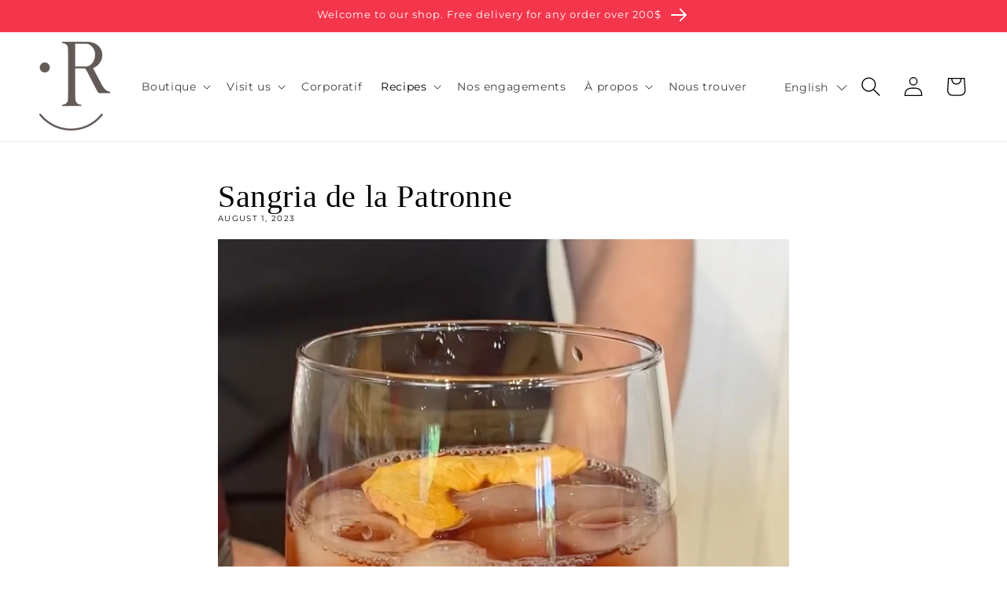

--- FILE ---
content_type: text/css
request_url: https://ricaneux.com/cdn/shop/t/8/assets/font-face.css?v=88264647362832187651761161584
body_size: -501
content:
@font-face {
    font-family:"BebasNeue";
    src: url(//ricaneux.com/cdn/shop/t/8/assets/BebasNeue-Regular.woff?3709) format("woff");
    font-weight: normal;
    font-style: normal;
}

@font-face {
    font-family:"Courier New";
    src: url(//ricaneux.com/cdn/shop/t/8/assets/Courier-New.woff?3709) format("woff");
    font-weight: normal;
    font-style: normal;
}

@font-face {
    font-family:"Courier New";
    src: url(//ricaneux.com/cdn/shop/t/8/assets/Courier%20New%20Bold.woff?3709) format("woff");
    font-weight: bold;
    font-style: normal;
}

--- FILE ---
content_type: text/css
request_url: https://ricaneux.com/cdn/shop/t/8/assets/component-language-switcher.css?v=95367427929217406811685628389
body_size: -512
content:
:root {
	--language-switcher-color: rgb(var(--color-foreground));
	--language-switcher-desktop-display: none;
	--language-switcher-current-lang-font-weight: 700;
}

@media screen and (min-width: 1220px) {
	:root {
		--language-switcher-desktop-display: grid;
		--language-switcher-color: rgba(var(--color-foreground), 0.75);
		--language-switcher-current-lang-font-weight: 400;
	}
}

.header__language-switcher {
	display: flex;
	place-items: center;
	color: var(--language-switcher-color);
	font-size: 1.4rem;
	font-family: inherit;
	text-transform: capitalize;
}

.header__language-switcher * {
	color: inherit !important;
	font-size: inherit !important;
	font-family: inherit !important;
}

.header__language-switcher i {
	display: none;
}

.header__language-switcher .current_lang {
	font-weight: var(--language-switcher-current-lang-font-weight);
}

.header__language-switcher .ly-custom-dropdown-list li {
	margin: 0 0.2em !important;
}

.header__language-switcher.desktop {
	display: var(--language-switcher-desktop-display);
}

--- FILE ---
content_type: text/css
request_url: https://ricaneux.com/cdn/shop/t/8/assets/component-list-social.css?v=132739902255399969531675967803
body_size: -472
content:
.list-social{display:flex;flex-wrap:wrap;justify-content:flex-start}@media only screen and (max-width: 749px){.list-social{justify-content:center}}.list-social.mobile{display:flex}.list-social.desktop{display:none}@media only screen and (min-width: 750px){.list-social.desktop{display:flex}.list-social.mobile{display:none}}.list-social__item .icon{height:1.8rem;width:1.8rem}.list-social__link{align-items:center;display:flex;padding:1.3rem 2.6rem 1.3rem 0;color:rgb(var(--color-foreground))}.list-social__link svg{color:var(--gradient-base-accent-1)}.list-social__link:hover .icon{transform:scale(1.07)}@media only screen and (max-width: 749px){.list-social__link{padding:1.3rem 2rem}}
/*# sourceMappingURL=/cdn/shop/t/8/assets/component-list-social.css.map?v=132739902255399969531675967803 */


--- FILE ---
content_type: text/javascript; charset=utf-8
request_url: https://ricaneux.com/en/cart/update.js
body_size: 487
content:
{"token":"hWN7uQv9ZVjT9yFNO1vrOWzB?key=c39558e6bb7e44bda55b8b3b4dae5f69","note":null,"attributes":{"language":"en"},"original_total_price":0,"total_price":0,"total_discount":0,"total_weight":0.0,"item_count":0,"items":[],"requires_shipping":false,"currency":"CAD","items_subtotal_price":0,"cart_level_discount_applications":[],"discount_codes":[],"items_changelog":{"added":[]}}